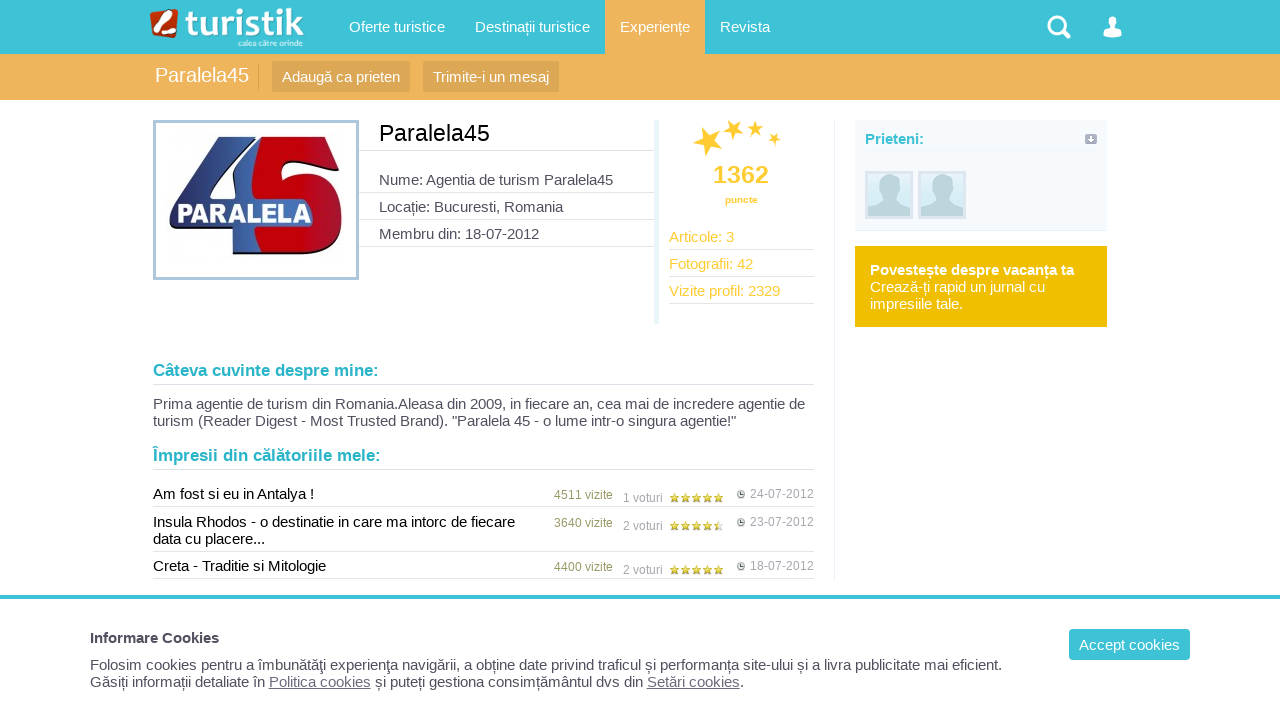

--- FILE ---
content_type: text/html; charset=UTF-8
request_url: https://www.turistik.ro/Paralela45
body_size: 3921
content:

<!DOCTYPE html>
<html lang="ro">
<head>
<title>Paralela45 | Turistik</title>
<meta charset="utf-8">
<link rel="stylesheet" href="/style1.css" />
<meta content="width=device-width, initial-scale=1.0, minimum-scale=1.0, maximum-scale=2.0, target-densitydpi=device-dpi" name="viewport">


<!-- Google tag (gtag.js) -->
<script async src="https://www.googletagmanager.com/gtag/js?id=G-GV8XX6H60H"></script>
<script>
  window.dataLayer = window.dataLayer || [];
  function gtag(){dataLayer.push(arguments);}
  gtag('js', new Date());

  gtag('config', 'G-GV8XX6H60H');
</script>


<script src="/javascript/highslide/highslide.js" ></script>
</head>

<body>
<div id="structura">


<div id="subheader">
    <h1>Paralela45</h1>
    <ul>
      <li><a href="/admuser/prieteni.php?u=3620">Adaugă ca prieten</a></li>
      <li><a href="/admuser/mesaje.php?u=3620">Trimite-i un mesaj</a></li>
    </ul>

    <div class="clr"></div>
</div>

<div id="container">
<div id="central">


<div style="border:3px solid #ADC7DC; width:206px;padding:10px; background:#ffffff; margin:0 20px 15px 0; float:left;">
  
	    	<a href="/upcom/profil_3620_81962.jpg" class="highslide" onClick="return hs.expand(this);" title="Agentia de turism Paralela 45">
        <img src="/arata_img.php?img=profil_3620_81962.jpg&w=180&h=&cale=/upcom" alt="Agentia de turism Paralela 45"/>
        </a>
    <div class="clr"></div>
</div>






<div style="width:160px; padding:40px 0 20px 10px; background:#ffffff url(/imagini/stele-puncte.gif) no-repeat top center; margin:0 0 20px 20px; float:right; text-align:center; color:#FFCC33; border-left: 5px solid #EBF6FA;">
    <b style="font-size:25px;">1362</b><br />
    <b style="font-size:10px;">puncte</b><br /><br />
    <ul class="lista" style="text-align:left">
    <li>Articole: 3</li>
    <li>Fotografii: 42</li>
    <li>Vizite profil: 2329</li>
    </ul>
</div>


<ul class="lista" style="min-width:200px;" >
<h2>Paralela45</h2>
	
<li style="clear:none;">Nume: Agentia de turism Paralela45</li>
	
<li style="clear:none;">Locație: Bucuresti, Romania</li>
<li style="clear:none;">Membru din: 18-07-2012</li>

</ul>

<br class="clr"><br>
<h3>Câteva cuvinte despre mine:</h3>
Prima agentie de turism din Romania.Aleasa din 2009, in fiecare an, cea mai de incredere agentie de turism (Reader Digest - Most Trusted Brand). "Paralela 45 - o lume intr-o singura agentie!"


<br style="clear:both"><br>
<h3>Împresii din călătoriile mele:</h3>
<ul class="lista">
           	<li>
            <div class="icon-data">24-07-2012</div>
            <div class="vot-stele" style="margin:3px 0 0 0; background: url(/imagini/stele-10.png) no-repeat right center; ">1 voturi</div>
            <div class="icon-vizite">4511 vizite</div>
            <a href="/am-fost-si-eu-in-antalya-r5045" target="_blank" style="display:block; clear:left;">Am fost si eu in Antalya !</a>
        </li>
           	<li>
            <div class="icon-data">23-07-2012</div>
            <div class="vot-stele" style="margin:3px 0 0 0; background: url(/imagini/stele-9.png) no-repeat right center; ">2 voturi</div>
            <div class="icon-vizite">3640 vizite</div>
            <a href="/insula-rhodos-o-destinatie-in-care-ma-intorc-de-fiecare-data-cu-placere-r5044" target="_blank" style="display:block; clear:left;">Insula Rhodos - o destinatie in care ma intorc de fiecare data cu placere...</a>
        </li>
           	<li>
            <div class="icon-data">18-07-2012</div>
            <div class="vot-stele" style="margin:3px 0 0 0; background: url(/imagini/stele-10.png) no-repeat right center; ">2 voturi</div>
            <div class="icon-vizite">4400 vizite</div>
            <a href="/creta-traditie-si-mitologie-r5035" target="_blank" style="display:block; clear:left;">Creta - Traditie si Mitologie</a>
        </li>
     </ul>




</div>



<div id="lateral">



	
<div class="box">
<div class="titlu">Prieteni:</div>
	        <a href="/" title="">
        <div style="width:48px; height:48px; border:3px solid #DEE7EF; float:left;background:#DEE7EF url(/imagini/user-60.png) no-repeat center; margin:5px 5px 0 0;">&nbsp;</div>
        </a>

	        <a href="/alexandruu_mitrea" title="alexandruu_mitrea">
        <div style="width:48px; height:48px; border:3px solid #DEE7EF; float:left;background:#DEE7EF url(/imagini/user-60.png) no-repeat center; margin:5px 5px 0 0;">&nbsp;</div>
        </a>

		
    
<div class="clr"></div>
</div>




<a href="/cont.php" rel="nofollow">
<div style="background:#F0C000; padding:15px; color:#ffffff; margin:0 0 15px 0;"><b>Povestește despre vacanța ta</b><br />Crează-ți rapid un jurnal cu impresiile tale.</div>
</a>



</div>


</div>

<div id="header-container">
<div id="header">
	<ul>
        <li>
        	<a href="/" id="logo" title="Turistik.ro - prima pagină" class="nomobile">&nbsp;</a>
            <div id="logo" class="pemobile">&nbsp;</div>
            <ul class="ul_logo"> 
                <li class="pemobile" style="margin:0 0 20px 0"><a href="/" rel="nofollow">Prima pagină</a></li>
                <li class="pemobile "><a href="/sejururi-vacante" title="Oferte sejururi - cazare si transport" >Oferte Sejururi</a></li>
                <li class="pemobile "><a href="/oferte-cazare" title="Oferte cazare in Romania si strainatate">Oferte Cazare</a></li>
                <li class="pemobile "><a href="/circuite" title="Oferte circuite">Oferte Circuite</a></li>
                <li class="pemobile "><a href="/croaziere" title="Oferte croaziere">Oferte Croaziere </a></li>
                <li class="pemobile "><a href="/destinatii" title="Destinatii turistice">Destinații de vacanta</a></li>
                <li class="pemobile "><a href="/comunitate/impresii" title="Povestiri si poze din vacanta">Impresii din vacanță</a></li>
                <li class="pemobile "><a href="/comunitate/poze" title="Imagini turistice">Poze din călătorii</a></li>
                <li class="pemobile select"><a href="/comunitate/membri" title="Comunitatea Turistik.ro">Membri</a></li>
                <li class="pemobile "><a href="/revista" title="Informații turistice">Revista</a></li>
                
                <iframe src="//www.facebook.com/plugins/like.php?href=http%3A%2F%2Fwww.facebook.com%2Fturistik.ro&amp;send=false&amp;locale=en_US&amp;layout=button_count&amp;width=100&amp;show_faces=false&amp;action=like&amp;colorscheme=light&amp;font=trebuchet+ms&amp;height=21" style="border:none; overflow:hidden; width:90px; height:21px;background-color: transparent; float:left; margin:20px 0 0 0;" ></iframe>   
            </ul>
        </li>
        <li class="nomobile">
            <a href="/sejururi-vacante" class="link-header " title="Oferte">Oferte turistice</a>
             <ul> 
             	<p>Mii de oferte de vacanță publicate de agențiile de turism partenere:</p>  
                <li><a href="/sejururi-vacante" title="Oferte sejururi - cazare si transport">Sejururi</a></li>
                <li><a href="/oferte-cazare" title="Oferte cazare in Romania si strainatate">Cazare</a></li>
                <li ><a href="/circuite" title="Oferte circuite">Circuite</a></li>
                <li ><a href="/croaziere" title="Oferte croaziere">Croaziere </a></li>
                <li>&nbsp;</li>
                <li><a href="/agentii-turism" rel="nofollow">Agentii turism</a></li>
             </ul>
        </li>
        
        <li class="nomobile">
            <a href="/destinatii" class="link-header " title="Topul locațiilor turistice">Destinații turistice</a>
        </li>
  
        <li class="nomobile">
            <a href="/comunitate/impresii" class="link-header headersel" title="Povestiri si poze ale utilizatorilor Turistik">Experiențe</a>
             <ul> 
             	<p>Povestiri și poze din cele mai vizitate destinatii din lume:</p>  
                <li ><a href="/comunitate/impresii" title="Povestiri si poze din vacanta">Impresii din vacanță</a></li>
                <li ><a href="/comunitate/poze" title="Imagini turistice">Poze din călătorii</a></li>
                <li ><a href="/comunitate/destinatii" title="Destinații cu experiențe">Destinații vizitate</a></li>
                <li ><a href="/comunitate/membri" title="Comunitatea Turistik.ro">Membrii Turistik.ro</a></li>
             </ul>
        </li>
        <li class="nomobile">
            <a href="/revista" class="link-header " title="Informații turistice și articole despre turism">Revista</a>
        </li>
        
        
        
        <li style="float:right">
        	<a href="#" class="link-header-icon i_om "  onClick="return false;" rel="nofollow">&nbsp;</a>
            <ul class="ul_user">
            	<p>
				Nu sunteți logat                </p>
                      	  <li><a href="/cont.php" rel="nofollow">Intrați în contul dvs</a></li>
                            
                           </ul>
        </li>
        <li style="float:right">
        	<a href="#" class="link-header-icon i_cauta" onClick="return false;" rel="nofollow">&nbsp;</a> 
            <ul class="ul_cauta"> 
                <form name="form_c" method="get" action="/cauta.php" style="float:right; width:100%; position:relative">
                     <input class="input" type="text" name="q" placeholder="caută ceva pe Turistik" autocomplete="off" style="width:99%; border-radius:4px; display:inline;"/>
                     <input class="button" type="submit" name="bcauta" value="Caută" style="width:auto;border-radius:0 4px 4px 0; display:inline; position:absolute; top:0; right:0;">
                </form> 
             </ul>
        </li>
    </ul>
    
</div>
</div>
<div id="footer">
&copy; 2026 Turistik.ro - Ghid de turism, impresii, oferte turistice: cazare, vacanțe, destinații<br />
Info consumator: 0800.080.999, <a href="http://www.anpc.gov.ro" rel="nofollow">ANPC</a><br />
        <a href="/content.php?p=1" rel="nofollow">Contact Turistik.ro</a>
        <a href="/content.php?p=3" rel="nofollow">Promovare</a>
        <a href="/content.php?p=4" rel="nofollow">Confidențialitate</a>
        <a href="/content.php?p=2" rel="nofollow">Termeni și conditii</a>

</div>


<script>
function createCookie(name,value,days){
	if (days) {
		var date = new Date();
		date.setTime(date.getTime()+(days*24*60*60*1000));
		var expires = "; expires="+date.toGMTString();
	}
	else var expires = "";
	document.cookie = name+"="+value+expires+"; path=/";
}
function readCookie(name) {
	var nameEQ = name + "=";
	var ca = document.cookie.split(';');
	for(var i=0;i < ca.length;i++) {
		var c = ca[i];
		while (c.charAt(0)==' ') c = c.substring(1,c.length);
		if (c.indexOf(nameEQ) == 0) return c.substring(nameEQ.length,c.length);
	}
	return null;
}
</script>




<style>
#cookbox {display: block;  width:100%; padding:30px 7%;  position:fixed; bottom:0; left: 0;z-index: 1001;  background: #ffffff; border-top:4px solid #3EC3D6;}
#cookbox a {text-decoration:underline; }
#cookbox a.cookok {background:#3EC3D6; color:#ffffff; padding:7px 10px; margin:0 0 3px 20px; border-radius:4px; float:right; text-decoration:none;}
</style>
<div id="cookbox">
<a class="cookok" href="javascript:void(0)" onClick="cookie_ok()"> Accept cookies </a>
<b style="display:block; margin:0 0 10px 0;">Informare Cookies</b>
Folosim cookies pentru a îmbunătăţi experienţa navigării, a obține date privind traficul și performanța site-ului și a livra publicitate mai eficient.<br />
Găsiți informații detaliate în <a href="/content.php?p=8" rel="nofollow">Politica cookies</a> și puteți gestiona consimțământul dvs din <a href="/setari-cookies.php" rel="nofollow">Setări cookies</a>.
</div>
<script>
if (readCookie("cook_setari")){
	createCookie("cook_setari","111",700);
	document.getElementById('cookbox').style.display = 'none';
} else {
	document.getElementById('cookbox').style.display = 'block';
};
function cookie_ok(){
	createCookie("cook_setari","111",700);
	document.getElementById('cookbox').style.display = 'none';
}
</script>
</div>
</body>
</html>